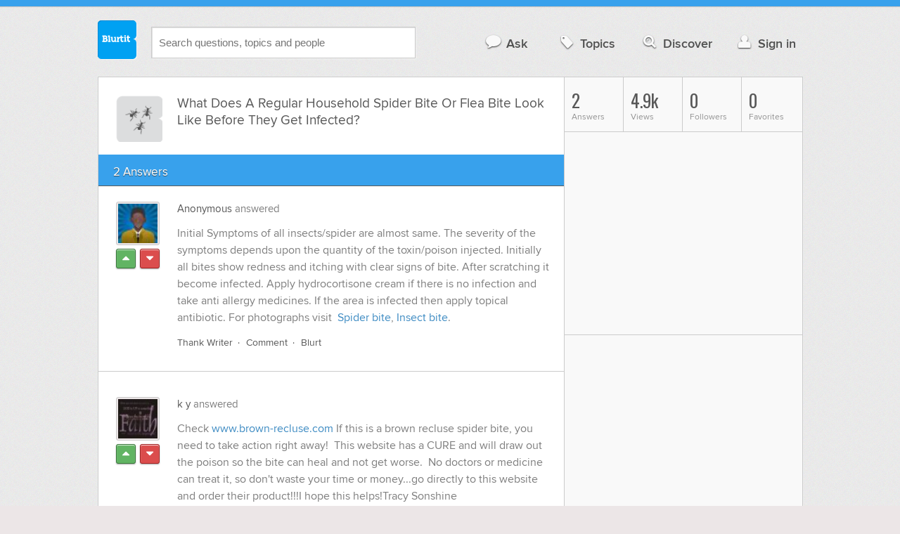

--- FILE ---
content_type: text/html; charset=UTF-8
request_url: https://pets-animals.blurtit.com/250342/what-does-a-regular-household-spider-bite-or-flea-bite-look-like-before-they-get-infected
body_size: 10411
content:
<!DOCTYPE html>
<!--[if lt IE 7]>      <html class="logged-out question-page   lt-ie9 lt-ie8 lt-ie7" xmlns="//www.w3.org/1999/xhtml" xmlns:og="//ogp.me/ns#" xmlns:fb="//www.facebook.com/2008/fbml"> <![endif]-->
<!--[if IE 7]>         <html class="logged-out question-page   lt-ie9 lt-ie8" xmlns="//www.w3.org/1999/xhtml" xmlns:og="//ogp.me/ns#" xmlns:fb="//www.facebook.com/2008/fbml"> <![endif]-->
<!--[if IE 8]>         <html class="logged-out question-page   lt-ie9" xmlns="//www.w3.org/1999/xhtml" xmlns:og="//ogp.me/ns#" xmlns:fb="//www.facebook.com/2008/fbml"> <![endif]-->
<!--[if gt IE 8]><!--> <html class="logged-out question-page  " xmlns="//www.w3.org/1999/xhtml" xmlns:og="//ogp.me/ns#" xmlns:fb="//www.facebook.com/2008/fbml"> <!--<![endif]-->
	<head>
		<meta charset="UTF-8">
		<title>What Does A Regular Household Spider Bite Or Flea Bite Look Like Before They Get Infected? - Blurtit</title>
		<meta name="google-site-verification" content="XJi_ihJwPvmAnMmTbEIGqxw-Udj4zwOlB1aN3URwE_I" />
		<meta http-equiv="Content-Type" content="text/html; charset=utf-8" />
							<meta name="description" content="Answer (1 of 2): Initial Symptoms of all insects/spider are almost same. The severity of the symptoms depends upon the quantity of the toxin/poison injected. Initially all bites show redness and itching with clear signs of bite. After scratching it become infected. Apply hydrocortisone cream if there is no infection and take anti allergy medicines. If the area is infected then apply topical antibiotic. For photographs visit&amp;nbsp; Spider bite, Insect bite." />
					<meta name="fb:app_id" content="110555434708" />
					<meta name="og:title" content="What Does A Regular Household Spider Bite Or Flea Bite Look Like Before They Get Infected?" />
					<meta name="og:type" content="article" />
					<meta name="og:url" content="//pets-animals.blurtit.com/250342/what-does-a-regular-household-spider-bite-or-flea-bite-look-like-before-they-get-infected" />
					<meta name="og:image" content="//www.blurtit.com/favicon.ico" />
					<meta name="og:site_name" content="Blurtit" />
							
		<meta name="viewport" content="width=device-width, initial-scale=1.0, maximum-scale=1.0" />
		<meta content="yes" name="apple-mobile-web-app-capable" />

		<script>if (window.top !== window.self) window.top.location.replace(window.self.location.href);</script>

				<link rel="canonical" href="https://pets-animals.blurtit.com/250342/what-does-a-regular-household-spider-bite-or-flea-bite-look-like-before-they-get-infected" />
		
		<link rel="shortcut icon" href="/favicon.ico" />

		<!--[if lt IE 9]>
		<script src="//html5shiv.googlecode.com/svn/trunk/html5.js"></script>
		<![endif]-->

		<link rel="stylesheet" href="//cf.blurtitcdn.com/css/blurtit-v1.82.css" media="screen" />
		<link rel="stylesheet" href="//cf.blurtitcdn.com/css/responsive-v1.82.css" media="screen and (max-width: 480px)" />

		<!--[if lte IE 8]>
		<link rel="stylesheet" href="//cf.blurtitcdn.com/css/ie/lte8.css" />
		<![endif]-->

		<!--[if lt IE 8]>
		<link rel="stylesheet" href="//cf.blurtitcdn.com/css/ie/lt8.css" />
		<![endif]-->

		<!--[if IE 6]>
		<link rel="stylesheet" href="//cf.blurtitcdn.com/css/ie/ie6.css" />
		<![endif]-->

		<!--[if IE 7]>
		<link rel="stylesheet" href="//cf.blurtitcdn.com/css/ie/font-awesome-ie7.min.css">
		<![endif]-->

		<link href='//fonts.googleapis.com/css?family=Oswald' rel='stylesheet' type='text/css'>

		<script type='text/javascript'>
	var googletag = googletag || {};
	googletag.cmd = googletag.cmd || [];
	(function() {
		var gads = document.createElement('script');
		gads.async = true;
		gads.type = 'text/javascript';
		var useSSL = 'https:' == document.location.protocol;
		gads.src = (useSSL ? 'https:' : 'http:') +
			'//www.googletagservices.com/tag/js/gpt.js';
		var node = document.getElementsByTagName('script')[0];
		node.parentNode.insertBefore(gads, node);
	})();
	googletag.cmd.push(function() {
			googletag.defineSlot('/1016611/blurtit_top_mpu', [300, 250], 'div-gpt-ad-1368461579297-4').addService(googletag.pubads());
		googletag.defineSlot('/1016611/blurtit_after_question', [468, 60], 'div-gpt-ad-1368461579297-0').addService(googletag.pubads());
		googletag.defineSlot('/1016611/blurtit_bottom_mpu', [300, 250], 'div-gpt-ad-1368461579297-1').addService(googletag.pubads());
	if( window.innerWidth<=480 ) {
		googletag.defineSlot('/1016611/blurtit_mobile_footer', [320, 50], 'div-gpt-ad-1368461579297-3').addService(googletag.pubads());
		googletag.defineSlot('/1016611/blurtit_mobile_after_question', [320, 50], 'div-gpt-ad-1368461579297-2').addService(googletag.pubads());
	}
		googletag.pubads().enableSingleRequest();
		googletag.pubads().collapseEmptyDivs();
		googletag.enableServices();
	});
</script>
	<script type="text/javascript">
  window._taboola = window._taboola || [];
  _taboola.push({article:'auto'});
  !function (e, f, u, i) {
    if (!document.getElementById(i)){
      e.async = 1;
      e.src = u;
      e.id = i;
      f.parentNode.insertBefore(e, f);
    }
  }(document.createElement('script'),
  document.getElementsByTagName('script')[0],
  '//cdn.taboola.com/libtrc/blurtlt/loader.js',
  'tb_loader_script');
  if(window.performance && typeof window.performance.mark == 'function')
    {window.performance.mark('tbl_ic');}
</script>

	<script src='//www.google.com/recaptcha/api.js'></script>

<!-- GPT (New Tims experiments)
<script type='text/javascript'>
  googletag.cmd.push(function() {
    googletag.defineSlot('/1016611/T_Blurtit_Top_Right_300_250', [300, 250], 'div-gpt-ad-1450682766942-0').addService(googletag.pubads());
    googletag.pubads().enableSingleRequest();
    googletag.enableServices();
  });
</script>

<script type='text/javascript'>
  googletag.cmd.push(function() {
    googletag.defineSlot('/1016611/T_Blurtit_Second_Top_Right_300_250', [300, 250], 'div-gpt-ad-1450706941357-0').addService(googletag.pubads());
    googletag.pubads().enableSingleRequest();
    googletag.enableServices();
  });
</script>
-->
        <script async src="https://securepubads.g.doubleclick.net/tag/js/gpt.js"></script>
    <script>
        window.googletag = window.googletag || {cmd: []};
        googletag.cmd.push(function() {
            googletag.defineSlot('/1016611/blurtit_after_question', [[468, 60], 'fluid'], 'div-gpt-ad-1615810412169-0').addService(googletag.pubads());
            googletag.pubads().enableSingleRequest();
            googletag.enableServices();
        });
        googletag.cmd.push(function() {
            googletag.defineSlot('/1016611/Blurtit_after_first_answer', ['fluid', [468, 60]], 'div-gpt-ad-1615811422184-0').addService(googletag.pubads());
            googletag.pubads().enableSingleRequest();
            googletag.enableServices();
        });
    </script>
    
	</head>
	<body>
	<script>
	google_analytics_uacct = "UA-5849863-1";
	</script>	
				<div class="stripe"></div>
		<div class="container">
			<header role="banner" class="clearfix">

				<!-- Begin with the logo -->

				<div class="logo pull-left">
					<a href="//www.blurtit.com" accesskey="1" title="Home">Blurtit<span>.</span></a>
				</div>

				<form action="//www.blurtit.com/search/" method="get" role="search" class="top-search pull-left">
					<input type="text" name="search-query" placeholder="Search questions, topics and people" class="search-input search-typeahead" value="" autocomplete="off" />
					<input type="hidden" name="filter" value="" />
				</form>

				<div role="navigation" class="pull-right">
					<nav class="clearfix">
						<ul>
							<li class="hlink-ask"><a href="//www.blurtit.com/#ask_question" data-toggle="collapse" data-target="#ask_question" id="ask_button"><i class="icon-comment"></i>Ask</a></li>
							<li class="hlink-topics"><a href="//www.blurtit.com/topics" class=""><i class="icon-tag"></i>Topics</a></li>
							<li class="hlink-discover"><a href="//www.blurtit.com/discover" class=""><i class="icon-search"></i>Discover</a></li>
							<li class="hlink-login"><a href="//www.blurtit.com/signin"><i class="icon-user"></i>Sign in</a></li>
						</ul>
					</nav>
				</div>
			</header>
			<div class="collapse collapse-ask" id="ask_question"><div class="clearfix relative popdown" id="ask_popdown"></div></div>
	
		</div>
		<div class="container wrapper clearfix" itemprop="QAPage" itemscope itemtype="http://schema.org/QAPage">
			<div class="main pull-left" role="main" itemprop="mainEntity" itemscope itemtype="http://schema.org/Question">

				<div class="clearfix question main-sides">

					<div class="article-complimentary">
						<a href="//www.blurtit.com/Insects/" class="topic-thumb"><img src="//cf.blurtitcdn.com/var/topics/pets_animals/thumb_insects.svg" alt="" /></a>
					</div>

					<div class="article-main">

						<h1 class="page-title editable-non-textarea" id="question250342" itemprop="name">What Does A Regular Household Spider Bite Or Flea Bite Look Like Before They Get Infected?</h1>
                        <span style="display:none;" itemprop="answerCount">2</span>


												<!-- /1016611/blurtit_after_question -->
<div class="adblock-first-question" id='div-gpt-ad-1615810412169-0'>
    <script>
        googletag.cmd.push(function() { googletag.display('div-gpt-ad-1615810412169-0'); });
    </script>
</div>
						
					</div>

					
				</div>
				<div id="answers" class="">
					
										<div class="clearfix heading-bar">
						<h2 class="pull-left">2 Answers</h2>

											</div>
					    <article class="answer clearfix main-sides " id="answerArticle325551" itemprop="suggestedAnswer" itemscope itemtype="http://schema.org/Answer">

                <div class="article-complimentary">
            <div>
                <a href="//www.blurtit.com/u/192307/" class="media-thumb"><img src="//cf.blurtitcdn.com/var/avatar/avatar5.jpg" alt="Anonymous Profile" width="56" height="56" /></a>
            </div>
            <div class="rating  clearfix">

                                <a href='//www.blurtit.com/signin?vote="325551,q145862.html,192307,1"&page=//pets-animals.blurtit.com/250342/what-does-a-regular-household-spider-bite-or-flea-bite-look-like-before-they-get-infected' class="modal-login-prompt-show rating-button positive " title="Upvote"><i class="icon-caret-up" itemprop="upvoteCount" data-value="0"></i></a>
                <a href='//www.blurtit.com/signin?vote="325551,q145862.html,192307,-1"&page=//pets-animals.blurtit.com/250342/what-does-a-regular-household-spider-bite-or-flea-bite-look-like-before-they-get-infected' class="modal-login-prompt-show rating-button negative " title="Downvote"><i class="icon-caret-down"></i></a>
                            </div>
        </div>
        
                 <div class="article-main">
        
        <div class="meta "><strong><a href="/u/192307/">Anonymous</a></strong>  answered </div>

        <div class="user-content clearfix " id="answer325551" itemprop="text">Initial Symptoms of all insects/spider are almost same. The severity of the symptoms depends upon the quantity of the toxin/poison injected. Initially all bites show redness and itching with clear signs of bite. After scratching it become infected. Apply hydrocortisone cream if there is no infection and take anti allergy medicines. If the area is infected then apply topical antibiotic. For photographs visit&nbsp; <a href="http://www.badspiderbites.com/"  target="_blank" rel='nofollow external'>Spider bite</a>, <a href="https://images.google.com.pk/images?hl=en&client=firefox-a&channel=s&rls=org.mozilla:en-US:official&q=photos+of+insect+bite&um=1&ie=UTF-8&sa=X&oi=image_result_group&resnum=1&ct=title" target="_blank" rel='nofollow external'>Insect bite</a>.<br>
                    <div id='div-gpt-ad-1615811422184-0'>
                <script>
                    googletag.cmd.push(function() { googletag.display('div-gpt-ad-1615811422184-0'); });
                </script>
            </div>
                    </div>

        <footer>
	<div class="actions clearfix">
		<ul class="pull-right">
		</ul>

		<ul class="pull-left action-links">
	
			<li class="separate"><a href='//www.blurtit.com/signin?thank="325551,192307"&page=//pets-animals.blurtit.com/250342/what-does-a-regular-household-spider-bite-or-flea-bite-look-like-before-they-get-infected' class="modal-login-prompt-show thank-link thank325551">Thank Writer</a></li>
			<li class="separate"><a href="//www.blurtit.com/signin?page=//pets-animals.blurtit.com/250342/what-does-a-regular-household-spider-bite-or-flea-bite-look-like-before-they-get-infected" class="modal-login-prompt-show comment-add-link">Comment</a></li>
			<li class="">
				<a href='/signin?blurt="answer,325551,192307"&page=//pets-animals.blurtit.com/250342/what-does-a-regular-household-spider-bite-or-flea-bite-look-like-before-they-get-infected' class="modal-login-prompt-show share-link shareA325551">Blurt</a></li>
		</ul>
		
	</div>


	<section class="additional-content up-arrow hide">
		<div class="additional-summary thank-summary hide">
			<i class="icon-thumbs-up"></i> thanked the writer.
		</div>
		<div class="additional-summary share-summary hide">
			<i class="icon-retweet"></i> blurted this.
		</div>
	</section>
</footer>
                  </div>
        
    </article>
    <article class="answer clearfix main-sides last" id="answerArticle327583" itemprop="suggestedAnswer" itemscope itemtype="http://schema.org/Answer">

                <div class="article-complimentary">
            <div>
                <a href="//www.blurtit.com/u/199478/" class="media-thumb"><img src="//cf.blurtitcdn.com/var/avatar/S/Sonnygirl/faithreceive.jpg" alt="k y Profile" width="56" height="56" /></a>
            </div>
            <div class="rating  clearfix">

                                <a href='//www.blurtit.com/signin?vote="327583,q145862.html,199478,1"&page=//pets-animals.blurtit.com/250342/what-does-a-regular-household-spider-bite-or-flea-bite-look-like-before-they-get-infected' class="modal-login-prompt-show rating-button positive " title="Upvote"><i class="icon-caret-up" itemprop="upvoteCount" data-value="0"></i></a>
                <a href='//www.blurtit.com/signin?vote="327583,q145862.html,199478,-1"&page=//pets-animals.blurtit.com/250342/what-does-a-regular-household-spider-bite-or-flea-bite-look-like-before-they-get-infected' class="modal-login-prompt-show rating-button negative " title="Downvote"><i class="icon-caret-down"></i></a>
                            </div>
        </div>
        
                 <div class="article-main">
        
        <div class="meta "><strong><a href="/u/199478/">k y</a></strong>  answered </div>

        <div class="user-content clearfix " id="answer327583" itemprop="text">Check <a href="http://www.brown-recluse.com" target="_blank" class="qa"  rel='nofollow external'>www.brown-recluse.com</a> If this is a brown recluse spider bite, you need to take action right away!&nbsp; This website has a CURE and will draw out the poison so the bite can heal and not get worse.&nbsp; No doctors or medicine can treat it, so don't waste your time or money...go directly to this website and order their product!!!I hope this helps!Tracy Sonshine
                </div>

        <footer>
	<div class="actions clearfix">
		<ul class="pull-right">
		</ul>

		<ul class="pull-left action-links">
	
			<li class="separate"><a href='//www.blurtit.com/signin?thank="327583,199478"&page=//pets-animals.blurtit.com/250342/what-does-a-regular-household-spider-bite-or-flea-bite-look-like-before-they-get-infected' class="modal-login-prompt-show thank-link thank327583">Thank Writer</a></li>
			<li class="separate"><a href="//www.blurtit.com/signin?page=//pets-animals.blurtit.com/250342/what-does-a-regular-household-spider-bite-or-flea-bite-look-like-before-they-get-infected" class="modal-login-prompt-show comment-add-link">Comment</a></li>
			<li class="separate">
				<a href='/signin?blurt="answer,327583,199478"&page=//pets-animals.blurtit.com/250342/what-does-a-regular-household-spider-bite-or-flea-bite-look-like-before-they-get-infected' class="modal-login-prompt-show share-link shareA327583">Blurt</a></li>
		</ul>
		
	</div>


	<section class="additional-content up-arrow ">
		<div class="additional-summary thank-summary hide">
			<i class="icon-thumbs-up"></i> thanked the writer.
		</div>
		<div class="additional-summary share-summary hide">
			<i class="icon-retweet"></i> blurted this.
		</div>
									<div class="clearfix comment" id="commentsForAnswer327583">
										<div class="article-complimentary">
											<div>
												<a href="//www.blurtit.com/u/199478" class="media-thumb"><img src="//cf.blurtitcdn.com/var/avatar/S/Sonnygirl/faithreceive.jpg" alt="k y" /></a>
											</div>
										</div>

						 				<div class="article-main">
											<div class="meta "><strong><a href="//www.blurtit.com/u/199478">k y</a></strong> commented </div>

											<div class="user-content clearfix " id="comment61072">I also wrote a comment to another brown recluse spider bite blog here, check it out!  I to help people so they don't have to suffer from this horrible bite!!!</div>

                                            
                                            
						 				</div>
									</div>
	</section>
</footer>
                  </div>
        
    </article>
    <div id="taboola-below-article-thumbnails"></div>
    <script type="text/javascript">
        window._taboola = window._taboola || [];
        _taboola.push({
            mode: 'alternating-thumbnails-a',
            container: 'taboola-below-article-thumbnails',
            placement: 'Below Article Thumbnails',
            target_type: 'mix'
        });
    </script>
				<aside class="relative main-sides">
					<h3>You might also like...</h3>
					<ul class="list list-bullet" id="live-related">

												<li style="margin-bottom:3px;">
							<script type="text/javascript"><!--
							google_ad_client = "ca-pub-1549962111268759";
						    /* Also Asked As */
							google_ad_slot = "4488337108";
							google_ad_width = 468;
							google_ad_height = 60;
							google_ad_channel = "Additional00040,Additional00038";
							google_override_format = true;
							google_ad_type = "text";
							google_color_link =  "#38A1EC";
							google_color_text =  "#7F7F7F";
							google_color_bg =  "#FFFFFF";
							google_color_url =  "#38A1EC";
							google_font_face =  "arial";
							google_adtest = "off";
							//-->
							</script>
							<script type="text/javascript"
							src="//pagead2.googlesyndication.com/pagead/show_ads.js">
							</script>
						</li>
												<li class="clearfix live-related-li">
							<p class="live-related-title"><a href="//health.blurtit.com/67318/what-does-a-brown-recluses-spider-bite-look-like" class="also-asked-title">What Does A Brown Recluse's Spider Bite Look Like?</a></p>
							<p class="also-asked-cat"><img src="//cf.blurtitcdn.com/var/topics/health/thumb_injuries.svg" height="11" width="11" alt="Injuries">Injuries</p>
							<p class="also-asked-summary" style="color:#7f7f7f;">The brown recluse spider is also nicknamed as the "fiddle back" spider. It is conspicuous by the dark-violin...</p>
						</li>
						<li class="clearfix live-related-li">
							<p class="live-related-title"><a href="//health.blurtit.com/68457/what-does-a-spider-bite-look-like-" class="also-asked-title">What Does A Spider Bite Look Like?  </a></p>
							<p class="also-asked-cat"><img src="//cf.blurtitcdn.com/var/topics/health/thumb_first_aid.svg" height="11" width="11" alt="First Aid">First Aid</p>
							<p class="also-asked-summary" style="color:#7f7f7f;">Spiders are commonly identified, and feared by quiet a few people, for their ability of biting human...</p>
						</li>
						<li class="clearfix live-related-li">
							<p class="live-related-title"><a href="//diseases-conditions.blurtit.com/150903/what-does-a-spider-bite-look-like-when-it-first-happens" class="also-asked-title">What Does A Spider Bite Look Like When It First happens?</a></p>
							<p class="also-asked-cat"><img src="//cf.blurtitcdn.com/var/topics/health/thumb_diseases_conditions.svg" height="11" width="11" alt="Diseases & Conditions">Diseases & Conditions</p>
							<p class="also-asked-summary" style="color:#7f7f7f;">The Spider Bite after being immediately bitten Looks some what Like the one in the following picture...</p>
						</li>
						<li class="clearfix live-related-li">
							<p class="live-related-title"><a href="//pets-animals.blurtit.com/659840/what-does-a-black-widow-spider-bite-look-like" class="also-asked-title">What Does A Black Widow Spider Bite Look Like?</a></p>
							<p class="also-asked-cat"><img src="//cf.blurtitcdn.com/var/topics/pets_animals/thumb_insects.svg" height="11" width="11" alt="Insects">Insects</p>
							<p class="also-asked-summary" style="color:#7f7f7f;">It's extremely difficult to identify a species of spider by the appearance of its bite.&nbsp;&nbsp;However,...</p>
						</li>
						<li class="clearfix live-related-li">
							<p class="live-related-title"><a href="//pets-animals.blurtit.com/749174/what-does-a-spider-bite-look-like-on-a-dog" class="also-asked-title">What Does A Spider Bite Look Like On A Dog?</a></p>
							<p class="also-asked-cat"><img src="//cf.blurtitcdn.com/var/topics/pets_animals/thumb_dog_health.svg" height="11" width="11" alt="Dog Health">Dog Health</p>
							<p class="also-asked-summary" style="color:#7f7f7f;">If you are thinking that your dog has got a spider bite and it is causing it some noticeable discomfort,...</p>
						</li>
						<li class="clearfix live-related-li">
							<p class="live-related-title"><a href="//pets-animals.blurtit.com/766570/what-does-a-spider-bite-look-like-are-they-itchy" class="also-asked-title">What Does A Spider Bite Look Like Are They Itchy?</a></p>
							<p class="also-asked-cat"><img src="//cf.blurtitcdn.com/var/topics/pets_animals/thumb_insects.svg" height="11" width="11" alt="Insects">Insects</p>
							<p class="also-asked-summary" style="color:#7f7f7f;">Spider bites can be from a range of appearances. Some can be VERY large or almost miniscule. Spider bites...</p>
						</li>
						<li class="clearfix live-related-li">
							<p class="live-related-title"><a href="//pets-animals.blurtit.com/773791/what-does-an-infected-mosquito-bite-look-like" class="also-asked-title">What Does An Infected Mosquito Bite Look Like?</a></p>
							<p class="also-asked-cat"><img src="//cf.blurtitcdn.com/var/topics/pets_animals/thumb_insects.svg" height="11" width="11" alt="Insects">Insects</p>
							<p class="also-asked-summary" style="color:#7f7f7f;">My two year old got bit by something but I don't know what and her arm has a big bump and little red...</p>
						</li>
						<li class="clearfix live-related-li">
							<p class="live-related-title"><a href="//pets-animals.blurtit.com/1352497/what-does-a-cockroach-bite-look-like" class="also-asked-title">What Does A Cockroach Bite Look Like?</a></p>
							<p class="also-asked-cat"><img src="//cf.blurtitcdn.com/var/topics/pets_animals/thumb_insects.svg" height="11" width="11" alt="Insects">Insects</p>
							<p class="also-asked-summary" style="color:#7f7f7f;">Cockroaches don't go out looking for humans to bite. They go after food and will get attracted to the...</p>
						</li>
						<li class="clearfix live-related-li">
							<p class="live-related-title"><a href="//pets-animals.blurtit.com/1437040/im-getting-these-weird-insect-bites-on-my-limbs-they-are-small-and-red-with-a-small-hole" class="also-asked-title">I'm Getting These Weird Insect Bites On My Limbs, They Are Small And Red With A Small Hole In The Center And Itch Like Crazy. I Think They Might Be Non Poisonous Spider Bites Because I Saw Tiny Spiders In My Bathroom, What Do Spider Bites Look Like?</a></p>
							<p class="also-asked-cat"><img src="//cf.blurtitcdn.com/var/topics/pets_animals/thumb_insects.svg" height="11" width="11" alt="Insects">Insects</p>
							<p class="also-asked-summary" style="color:#7f7f7f;">I think you should take it to a doctor. It could be half a dozen things. Rashes can take on many forms...</p>
						</li>
						<li class="clearfix live-related-li">
							<p class="live-related-title"><a href="//pets-animals.blurtit.com/3061963/what-does-a-bat-bite-look-like" class="also-asked-title">What Does A Bat Bite Look Like?</a></p>
							<p class="also-asked-cat"><img src="//cf.blurtitcdn.com/var/topics/pets_animals/thumb_mammals.svg" height="11" width="11" alt="Mammals">Mammals</p>
							<p class="also-asked-summary" style="color:#7f7f7f;">Go to this website:

icwdm.org...</p>
						</li>
												<li style="margin-bottom:3px;">
							<script type="text/javascript"><!--
							google_ad_client = "ca-pub-1549962111268759";
						    /* Also Asked As */
							google_ad_slot = "8253251906";
							google_ad_width = 468;
							google_ad_height = 60;
							google_ad_channel = "Additional00041,Additional00038";
							google_override_format = true;
							google_ad_type = "text";
							google_color_link =  "#38A1EC";
							google_color_text =  "#7F7F7F";
							google_color_bg =  "#FFFFFF";
							google_color_url =  "#38A1EC";
							google_font_face =  "arial";
							google_adtest = "off";
							//-->
							</script>
							<script type="text/javascript"
							src="//pagead2.googlesyndication.com/pagead/show_ads.js">
							</script>
						</li>
											</ul>

				</aside>
    <aside class="relative main-sides"><div id="taboola-feed-split-container"></div></aside>
     						</div>
			<div id="answerForm">
				<div class="clearfix heading-bar main-sides answer-form-heading">
					<h2>Answer Question</h2>
				</div>

				<form action="/answer" method="POST" class="clearfix main-sides standard-form answer-form">

					<input type="hidden" name="answer_page" value="q145862.html" />
					<input type="hidden" name="answer_question_id" value="250342" />

					<div class="article-complimentary">
						<div>
							<span class="media-thumb"><img src="//cf.blurtitcdn.com/var/avatar/thumb_default_avatar.jpg" alt="Anonymous" width="56" height="56" /></span>
						</div>
					</div>

					 <div class="article-main">

					 	<div class="clearfix">
					 		<textarea name="answer_text" id="answer_text" cols="30" rows="10" class="wysiwyg" placeholder="Leave your answer"></textarea>
					 	</div>

						<div class="actions pull-right">
							<button type="submit" name="answer_submit" value="1" class="button primary">Answer</button>
						</div>

					</div>

				</form>
			</div>			</div>

			<div class="complimentary pull-right" role="complimentary">
				<nav class="stats">
					<ul class="clearfix">
												<li><span class="nolink"><span class="number">2</span> Answers</span></li>
												<li><span class="nolink"><span class="number" id="pageviews">4.9k</span> Views</span></li>
												<li><span class="nolink"><span class="number">0</span> Followers</span></li>
						<li><span class="nolink"><span class="number">0</span> Favorites</span></li>
											</ul>
				</nav><div class="adblock-top-left"><!-- blurtit_top_mpu --><div id="div-gpt-ad-1368461579297-4" style="width:300px; height:250px;"><script type="text/javascript">googletag.cmd.push(function() { googletag.display("div-gpt-ad-1368461579297-4"); });</script></div></div>
<div class="adblock-top-left"><!-- blurtit_bottom_mpu --><div id="div-gpt-ad-1368461579297-1" style="width:300px; height:250px;"><script type="text/javascript">googletag.cmd.push(function() { googletag.display("div-gpt-ad-1368461579297-1"); });</script></div></div>				<aside class="relative">
					<h3>Related Reading</h3>

					<ul class="list list-bullet">

						<li class="clearfix">
							<p class="title"><a href="//pets-animals.blurtit.com/1352497/what-does-a-cockroach-bite-look-like">What Does A Cockroach Bite Look Like?</a></p>
						</li>
						<li class="clearfix">
							<p class="title"><a href="//home-garden.blurtit.com/1472778/can-fleas-bite-through-clothes">Can Fleas Bite Through Clothes?</a></p>
						</li>
						<li class="clearfix">
							<p class="title"><a href="//pets-animals.blurtit.com/773791/what-does-an-infected-mosquito-bite-look-like">What Does An Infected Mosquito Bite Look Like?</a></p>
						</li>
						<li class="clearfix">
							<p class="title"><a href="//pets-animals.blurtit.com/246195/i-believe-a-spider-bit-me-8-red-line-from-bite-is-it-infected-or-could-it-be-poisonous">I Believe A Spider Bit Me-8" Red Line From Bite.  Is It Infected Or Could It Be Poisonous?</a></p>
						</li>
						<li class="clearfix">
							<p class="title"><a href="//pets-animals.blurtit.com/659840/what-does-a-black-widow-spider-bite-look-like">What Does A Black Widow Spider Bite Look Like?</a></p>
						</li>
						<li class="clearfix">
							<p class="title"><a href="//pets-animals.blurtit.com/823872/show-me-a-bed-bug-bite-photo-and-a-flea-bite-photo-they-are-similar">Show Me A Bed Bug Bite Photo And A Flea Bite Photo They Are Similar?</a></p>
						</li>
						<li class="clearfix">
							<p class="title"><a href="//pets-animals.blurtit.com/101838/what-happens-in-case-of-adder-snake-bite-can-you-give-a-few-symptoms">What Happens In Case Of Adder (snake) Bite? Can You Give A Few Symptoms?</a></p>
						</li>
						<li class="clearfix">
							<p class="title"><a href="//pets-animals.blurtit.com/102196/i-have-a-female-hamster-that-likes-to-bite-and-fight-with-the-male-what-does-that-mean">I Have A Female Hamster That Likes To Bite And Fight With The Male. What Does That Mean?</a></p>
						</li>
						<li class="clearfix">
							<p class="title"><a href="//health.blurtit.com/143069/what-can-you-put-on-a-spider-bite-to-help-it-heal">What Can You Put On A Spider Bite To Help It Heal?</a></p>
						</li>
						<li class="clearfix">
							<p class="title"><a href="//pets-animals.blurtit.com/143133/will-a-brown-spider-bite-kill-a-44-pound-dog">Will A Brown Spider Bite Kill A 44 Pound Dog?</a></p>
						</li>
					</ul>

					<div class="clearfix">
						<a href="#help" class="help-link" title="Help">?</a>
						<div class="help-hint fade hide">
							<p>Here are some related questions which you might be interested in reading.</p>
						</div>
					</div>
				</aside>
				<aside class="relative main-sides">
					<h3>Popular</h3>
					<ul class="list list-bullet">
						<li class="clearfix">
							<p class="title"><a href="//relationships.blurtit.com/3870565/while-sitting-with-other-parents-at-an-elementary-school-i-noticed-how-young-most-of-them">While sitting with other parents at an elementary school I noticed how young most of them were. Do you think it's better to wait until your late 20's or 30's to have children, or would it be easier when you were younger?</a></p>
						</li>
						<li class="clearfix">
							<p class="title"><a href="//technology.blurtit.com/3871167/where-is-my-usb-connection-on-my-laptop">Where is my USB Connection on my laptop?</a></p>
						</li>
						<li class="clearfix">
							<p class="title"><a href="//health.blurtit.com/3870025/i-feel-sick-every-morning-could-i-be-pregnant">I feel sick every morning, could I be pregnant?</a></p>
						</li>
						<li class="clearfix">
							<p class="title"><a href="//technology.blurtit.com/3841099/is-it-safe-at-all-for-a-14-year-old-girl-to-meet-a-1718-year-old-boy-that-she-has-met">Is It Safe At All For A 14 Year Old Girl To Meet A 17/18 Year Old Boy That She Has Met Over The Internet?</a></p>
						</li>
						<li class="clearfix">
							<p class="title"><a href="//relationships.blurtit.com/3871386/i-am-a-16-year-old-girl-and-about-180cm-i-am-taller-than-everybody-and-just-want-to-fit">I am a 16 year old girl and about 180cm. I am taller than everybody and just want to fit in - is there anyone who can help me lose just a few centimeters? I really want to be shorter. PLEASE help!</a></p>
						</li>
						<li class="clearfix">
							<p class="title"><a href="//philosophy-religion.blurtit.com/3836441/have-you-had-an-out-of-body-experience-that-you-remember-and-can-account-for">Have You Had An Out Of Body Experience That You Remember And Can Account For?</a></p>
						</li>
						<li class="clearfix">
							<p class="title"><a href="//sport-leisure.blurtit.com/3843831/if-we-were-to-go-to-a-casino-what-would-you-do">If We Were To Go To A Casino, What Would You Do?</a></p>
						</li>
						<li class="clearfix">
							<p class="title"><a href="//technology.blurtit.com/3818447/i-got-into-my-boyfriends-facebook-by-changing-his-password-and-the-reason-why-is-that">I got into my boyfriends facebook by changing his password and the reason why is that there's something he's not telling me, on his messages there is one from a girl and they're saying bad things bout me but that was ages ago but was it bad what Idid?</a></p>
						</li>
					</ul>

				</aside>
			</div>
		</div>
<!-- Modal -->
<div id="genericModal" class="clearfix modal hide fade in" tabindex="-1" role="dialog" aria-labelledby="genericModal" aria-hidden="true">
	<div class="main pull-left">
	</div>
	<div class="complimentary pull-right">
	</div>
	<a class="modal-close" aria-hidden="true"><i class="icon-remove"></i></a>
</div><div id="loginPromptModal" class="clearfix modal hide fade in" tabindex="-1" role="dialog" aria-labelledby="genericModal" aria-hidden="true">
	
	<div class="main-section">

		<p id="login_prompt_text"></p>

		<div class="social-sharing">

			<form action="/signin" class="standard-form no-top-margin" method="GET">
			<input type="hidden" name="actions" id="login_prompt_actions" value=''>
			<ul class="social-buttons clearfix">
				<li><button type="submit" class="button button-twitter" name="twitter_register" value="1"><i class="icon-twitter"></i>&nbsp;Connect</button></li>
				<li><button type="submit" class="button button-google-plus" name="google_register" value="1"><i class="icon-google-plus"></i>&nbsp;Connect</button></li>
				<li><button type="submit" class="button button-facebook" name="facebook_register" value="1"><i class="icon-facebook"></i>&nbsp;Connect</button></li>
			</ul>
			</form>
		</div>

	</div>

	<a class="modal-login-prompt-close" aria-hidden="true"><i class="icon-remove"></i></a>	

</div>		<div class="container">

						<div role="navigation" class="breadcrumb">
				<nav class="clearfix">
					<ul itemscope itemtype="//data-vocabulary.org/Breadcrumb">
						<li class="breadcrumb-item-first "><a href="//www.blurtit.com/topics" itemprop="url"><span itemprop="title">All Topics</span></a></li>
						<li class=""><a href="//www.blurtit.com/Pets-Animals/" itemprop="url"><span itemprop="title">Pets & Animals</span></a></li>
						<li class=""><a href="//www.blurtit.com/Wildlife/" itemprop="url"><span itemprop="title">Wildlife</span></a></li>
						<li class="breadcrumb-item-last"><a href="//www.blurtit.com/Insects/" itemprop="url"><span itemprop="title">Insects</span></a></li>
					</ul>
				</nav>
			</div>

			<footer class="page-footer clearfix">
				<section class="pull-left">
					<h2>Questions</h2>
					<ul>
						<li><a href="//www.blurtit.com/#ask">Ask</a></li>
						<li><a href="//www.blurtit.com/topics">Topics</a></li>
						<li><a href="//www.blurtit.com/discover">Discover</a></li>
                        					</ul>
				</section>

				<section class="pull-left">
					<h2>Company</h2>
					<ul>
						<li><a href="//www.blurtit.com/support/about">About</a></li>
						<!-- <li><a href="/badges">Badges</a></li> -->
						<!-- <li><a href="/blog">Blog</a></li> -->
						<li><a href="//www.blurtit.com/support/contact">Contact</a></li>
						<!-- <li><a href="/support/feedback">Feedback</a></li> -->
                        <li><a href="//www.blurtit.com/support/">Support</a></li>
					</ul>
				</section>

				<section class="pull-left">
					<h2>Everything Else</h2>
					<ul>
						<li><a href="//www.blurtit.com/terms_of_use">Terms Of Use</a></li>
						<li><a href="//www.blurtit.com/privacy_policy">Privacy Policy</a></li>
						<li><a href="//www.blurtit.com/cookie_policy">Cookie Policy</a></li>
					</ul>
				</section>

				<div class="pull-right" style="width:314px">
					<h2>Follow Us</h2>
					<div class="social">
						<h3>Social Networks</h3>
						<ul>
							<li><a href="https://www.facebook.com/blurtit" class="on-facebook"><i class="icon-facebook"></i><span>Blurtit on Facebook</span></a></li>
							<li><a href="https://twitter.com/blurtit" class="on-twitter"><i class="icon-twitter"></i><span>Blurtit on Twitter</span></a></li>
							<!-- <li><a href="https://linkedin.com"></a></li> -->
							<li><a href="https://plus.google.com/102183012434304818865" rel="publisher" class="on-google-plus"><i class="icon-google-plus"></i><span>Blurtit on Google+</span></a></li>
						</ul>
					</div>

					<div class="sign-off">
						<div class="logo pull-left">
							<a href="//www.blurtit.com">Blurtit<span>.</span></a>
						</div>
						<div>
							<p><small>&copy; Blurtit Ltd. All rights reserved.</small></p>
						</div>
					</div>
				</div>
			</footer>
		</div>
		<script>
			var blurtit                   = {};
			blurtit.user_id               = 0;
			blurtit.fullname              = '';
			blurtit.profile_pic           = '';
			blurtit.anonymous_name        = 'Anonymous';
			blurtit.anonymous_profile_pic = '/var/avatar/thumb_default_avatar.jpg';
			blurtit.loggedin              = false;
			blurtit.query                 = '';
			blurtit.local                 = false;
			blurtit.in_mixpanel           = '';
			blurtit.joined          	  = '';
			blurtit.base_url 			  = '//www.blurtit.com';
			blurtit.last_popular_item	  = '';
			blurtit.page_number			  = 0;
							blurtit.feed_page 		  = false;
										blurtit.question_id       = '250342';
								</script>
		<!-- scripts concatenated and minified via build script -->
		<script src="//ajax.googleapis.com/ajax/libs/jquery/1.9.1/jquery.min.js"></script>
		<script src="//cf.blurtitcdn.com/js/qa-loggedout-v1.62.min.js"></script>
		<!-- end scripts -->
		</script>

		<script>
<!--
if( window.innerWidth<=480 ) {
	var mobile_advert = '<!-- blurtit_mobile_footer --><div id="div-gpt-ad-1368461579297-3" class="adblock-mobile-fixed-bottom" style="width:320px; height:50px;"><' + 'script type="text/javascript">googletag.cmd.push(function() { googletag.display("div-gpt-ad-1368461579297-3"); });<' + '/script></div>';
	document.write(mobile_advert);
}
//-->
</script>				
<script>
$(document).ready(function(){

	$('#popin_ask').click(function(event){

		event.preventDefault();

		$("html, body").animate({
	 		scrollTop:0
	 	},"slow",function(){
	 		$( "#ask_button" ).trigger( "click" );
	 	});
	});
});
 </script>

<div id="plusOnePage" class="plus-one-page">

	<p>Didn't find the answer you were looking for?
	<button id="popin_ask" class="button primary" style="margin-top:10px;">Ask a Question</button>
	</p>
</div>		
		            <script type="text/javascript">
              window._taboola = window._taboola || [];
              _taboola.push({flush: true});
            </script>
		
	<!-- Google tag (gtag.js) -->
<script async src="https://www.googletagmanager.com/gtag/js?id=G-C32BNGL0RD"></script>
<script>
    window.dataLayer = window.dataLayer || [];
    function gtag(){dataLayer.push(arguments);}
    gtag('js', new Date());

    gtag('config', 'G-C32BNGL0RD');
</script>

	    <script type="text/javascript">//<![CDATA[
      cookieControl({
          t: {
              title: '<p>This site uses cookies to store information on your computer.</p>',
              intro: '<p>Some of these cookies are essential to make our site work and others help us to improve by giving us some insight into how the site is being used.</p>',
              full:'<p>These cookies are set when you submit a form, login or interact with the site by doing something that goes beyond clicking some simple links.</p><p>We also use some non-essential cookies to anonymously track visitors or enhance your experience of this site. If you\'re not happy with this, we won\'t set these cookies but some nice features on the site may be unavailable.</p><p>To control third party cookies, you can also <a class="ccc-settings" href="https://www.civicuk.com/cookie-control/browser-settings" target="_blank">adjust your browser settings.</a></p><p>By using our site you accept the terms of our <a href="/privacy_policy">Privacy Policy</a>.</p>'
          },
                    position:CookieControl.POS_BOTTOM,
                    style:CookieControl.STYLE_BAR,
          theme:CookieControl.THEME_LIGHT, // light or dark
          startOpen:false,
          autoHide:7000,
          subdomains:false,
          domain:'.blurtit.com',
          cookieDomain:'.blurtit.com',
          cookieName:'blurtit_cookie_control',
          protectedCookies: [], //list the cookies you do not want deleted, for example ['analytics', 'twitter']
          apiKey: '4ba22a150ebb15b8f875f424f2026c3a0eccd0a8',
          product: CookieControl.PROD_PAID,
          consentModel: CookieControl.MODEL_INFO,
          onAccept:function(){},
          onReady:function(){},
          onCookiesAllowed:function(){},
          onCookiesNotAllowed:function(){},
          countries:'AL,AD,AM,AT,CH,CY,CZ,DE,DK,EE,ES,FO,FR,GB,GE,GI,GR,HU,HR,IE,IS,IT,LT,LU,LV,MC,MK,MT,NO,NL,PO,PT,RO,RU,SI,SK,SM,TR,UA,VA' // Or supply a list, like ['United Kingdom', 'Greece']
          });
       //]]>
    </script>
    
	</body>
</html>


--- FILE ---
content_type: text/html; charset=utf-8
request_url: https://www.google.com/recaptcha/api2/aframe
body_size: -86
content:
<!DOCTYPE HTML><html><head><meta http-equiv="content-type" content="text/html; charset=UTF-8"></head><body><script nonce="RymaUGRJrz4G8wvhb_y5Nw">/** Anti-fraud and anti-abuse applications only. See google.com/recaptcha */ try{var clients={'sodar':'https://pagead2.googlesyndication.com/pagead/sodar?'};window.addEventListener("message",function(a){try{if(a.source===window.parent){var b=JSON.parse(a.data);var c=clients[b['id']];if(c){var d=document.createElement('img');d.src=c+b['params']+'&rc='+(localStorage.getItem("rc::a")?sessionStorage.getItem("rc::b"):"");window.document.body.appendChild(d);sessionStorage.setItem("rc::e",parseInt(sessionStorage.getItem("rc::e")||0)+1);localStorage.setItem("rc::h",'1769144328561');}}}catch(b){}});window.parent.postMessage("_grecaptcha_ready", "*");}catch(b){}</script></body></html>

--- FILE ---
content_type: image/svg+xml
request_url: https://cf.blurtitcdn.com/var/topics/health/thumb_injuries.svg
body_size: 632
content:
<?xml version="1.0" encoding="utf-8"?>
<!-- Generator: Adobe Illustrator 15.1.0, SVG Export Plug-In . SVG Version: 6.00 Build 0)  -->
<!DOCTYPE svg PUBLIC "-//W3C//DTD SVG 1.1//EN" "http://www.w3.org/Graphics/SVG/1.1/DTD/svg11.dtd">
<svg version="1.1" xmlns="http://www.w3.org/2000/svg" xmlns:xlink="http://www.w3.org/1999/xlink" x="0px" y="0px" width="60px"
	 height="62px" viewBox="-0.042 0 60 62" enable-background="new -0.042 0 60 62" xml:space="preserve">
<g id="Layer_2_1_">
	<g id="Grey_3_">
		<path fill="#DCDDDE" d="M52.449,29.764c4.068-0.005,7.401-3.295,7.509-7.352V7.55c0-4.153-3.391-7.55-7.531-7.55H7.488
			c-4.139,0-7.53,3.397-7.53,7.55v46.898C-0.042,58.6,3.349,62,7.488,62h44.938c4.14,0,7.531-3.399,7.531-7.551V37.118
			C59.85,33.06,56.516,29.773,52.449,29.764z"/>
	</g>
</g>
<g id="Layer_1">
	<g>
		<path fill="#505050" d="M15.993,14.224c1.237,0,2.49,0.324,3.629,1.004L47.01,31.585c3.36,2.006,4.46,6.359,2.452,9.72
			c-1.328,2.223-3.681,3.456-6.094,3.456c-1.237,0-2.489-0.323-3.628-1.003L12.352,27.4c-3.361-2.008-4.458-6.359-2.45-9.721
			C11.229,15.456,13.581,14.224,15.993,14.224 M15.993,12.224L15.993,12.224c-3.186,0-6.178,1.698-7.809,4.431
			c-2.57,4.302-1.161,9.893,3.142,12.462l27.388,16.357c1.41,0.842,3.019,1.287,4.654,1.287c3.187,0,6.18-1.697,7.812-4.43
			c1.245-2.083,1.603-4.528,1.009-6.883c-0.594-2.354-2.069-4.335-4.153-5.58L20.648,13.511
			C19.238,12.668,17.628,12.224,15.993,12.224L15.993,12.224z"/>
	</g>
	<circle fill-rule="evenodd" clip-rule="evenodd" fill="#505050" cx="17.16" cy="19.291" r="0.91"/>
	<circle fill-rule="evenodd" clip-rule="evenodd" fill="#505050" cx="20.772" cy="21.45" r="0.909"/>
	<circle fill-rule="evenodd" clip-rule="evenodd" fill="#505050" cx="14.81" cy="23.227" r="0.909"/>
	<circle fill-rule="evenodd" clip-rule="evenodd" fill="#505050" cx="18.422" cy="25.385" r="0.909"/>
	<circle fill-rule="evenodd" clip-rule="evenodd" fill="#505050" cx="40.899" cy="33.47" r="0.909"/>
	<circle fill-rule="evenodd" clip-rule="evenodd" fill="#505050" cx="44.512" cy="35.627" r="0.909"/>
	<circle fill-rule="evenodd" clip-rule="evenodd" fill="#505050" cx="38.549" cy="37.405" r="0.909"/>
	<circle fill-rule="evenodd" clip-rule="evenodd" fill="#505050" cx="42.163" cy="39.563" r="0.909"/>
	
		<rect x="20.838" y="24.333" transform="matrix(0.8585 0.5128 -0.5128 0.8585 19.2382 -11.0017)" fill-rule="evenodd" clip-rule="evenodd" fill="none" stroke="#505050" stroke-linecap="round" stroke-linejoin="round" stroke-miterlimit="10" width="17.438" height="10.062"/>
</g>
</svg>


--- FILE ---
content_type: image/svg+xml
request_url: https://cf.blurtitcdn.com/var/topics/health/thumb_first_aid.svg
body_size: 372
content:
<?xml version="1.0" encoding="utf-8"?>
<!-- Generator: Adobe Illustrator 15.1.0, SVG Export Plug-In . SVG Version: 6.00 Build 0)  -->
<!DOCTYPE svg PUBLIC "-//W3C//DTD SVG 1.1//EN" "http://www.w3.org/Graphics/SVG/1.1/DTD/svg11.dtd">
<svg version="1.1" xmlns="http://www.w3.org/2000/svg" xmlns:xlink="http://www.w3.org/1999/xlink" x="0px" y="0px" width="60px"
	 height="62px" viewBox="-0.042 0 60 62" enable-background="new -0.042 0 60 62" xml:space="preserve">
<g id="Layer_2_1_">
	<g id="Grey_3_">
		<path fill="#DCDDDE" d="M52.449,29.764c4.068-0.005,7.401-3.295,7.509-7.352V7.55c0-4.153-3.391-7.55-7.531-7.55H7.488
			c-4.139,0-7.53,3.397-7.53,7.55v46.898C-0.042,58.6,3.349,62,7.488,62h44.938c4.14,0,7.531-3.399,7.531-7.551V37.118
			C59.85,33.06,56.516,29.773,52.449,29.764z"/>
	</g>
</g>
<g id="Layer_1">
	
		<rect x="10.823" y="17.233" fill="#DCDDDE" stroke="#505050" stroke-width="1.6384" stroke-linecap="round" stroke-linejoin="round" stroke-miterlimit="10" width="36.043" height="25.531"/>
	
		<path fill="#505050" stroke="#505050" stroke-width="0.7964" stroke-linecap="round" stroke-linejoin="round" stroke-miterlimit="10" d="
		M36.541,23.523c-2.51-2.685-7.041-1.3-7.783,1.732c-0.94-3-5.223-4.442-7.758-1.732c-5.323,5.694,3.926,11.992,7.755,15.193
		c0,0,0,0.027,0.035,0.027v-0.027C32.599,35.532,42.041,29.406,36.541,23.523z"/>
	<rect x="27.968" y="26.545" fill="#DCDDDE" width="1.928" height="7.62"/>
	<rect x="25.122" y="29.392" fill="#DCDDDE" width="7.62" height="1.928"/>
</g>
</svg>


--- FILE ---
content_type: image/svg+xml
request_url: https://cf.blurtitcdn.com/var/topics/health/thumb_diseases_conditions.svg
body_size: 427
content:
<?xml version="1.0" encoding="utf-8"?>
<!-- Generator: Adobe Illustrator 15.1.0, SVG Export Plug-In . SVG Version: 6.00 Build 0)  -->
<!DOCTYPE svg PUBLIC "-//W3C//DTD SVG 1.1//EN" "http://www.w3.org/Graphics/SVG/1.1/DTD/svg11.dtd">
<svg version="1.1" xmlns="http://www.w3.org/2000/svg" xmlns:xlink="http://www.w3.org/1999/xlink" x="0px" y="0px" width="60px"
	 height="62px" viewBox="-0.042 0 60 62" enable-background="new -0.042 0 60 62" xml:space="preserve">
<g id="Layer_2_1_">
	<g id="Grey_3_">
		<path fill="#DCDDDE" d="M52.449,29.764c4.068-0.005,7.401-3.295,7.509-7.352V7.55c0-4.153-3.391-7.55-7.531-7.55H7.488
			c-4.139,0-7.53,3.397-7.53,7.55v46.898C-0.042,58.6,3.349,62,7.488,62h44.938c4.14,0,7.531-3.399,7.531-7.551V37.118
			C59.85,33.06,56.516,29.773,52.449,29.764z"/>
	</g>
</g>
<g id="Layer_1">
	
		<path fill-rule="evenodd" clip-rule="evenodd" fill="none" stroke="#505050" stroke-width="1.8473" stroke-linecap="round" stroke-linejoin="round" stroke-miterlimit="10" d="
		M37.191,26.555c2.576,2.657,4.16,6.28,4.16,10.273c0,8.153-6.609,14.763-14.762,14.763c-8.153,0-14.764-6.609-14.764-14.763
		s6.61-14.762,14.764-14.762"/>
	
		<rect x="28.158" y="18.347" fill-rule="evenodd" clip-rule="evenodd" fill="#505050" stroke="#505050" stroke-width="0.5942" stroke-linecap="round" stroke-linejoin="round" stroke-miterlimit="10" width="1.838" height="1.838"/>
	
		<rect x="37.941" y="21.87" fill-rule="evenodd" clip-rule="evenodd" fill="#505050" stroke="#505050" stroke-width="0.5942" stroke-linecap="round" stroke-linejoin="round" stroke-miterlimit="10" width="1.839" height="1.838"/>
	
		<rect x="33.996" y="17.076" fill-rule="evenodd" clip-rule="evenodd" fill="#505050" stroke="#505050" stroke-width="0.5942" stroke-linecap="round" stroke-linejoin="round" stroke-miterlimit="10" width="2.715" height="2.715"/>
	
		<rect x="40.666" y="11.199" fill-rule="evenodd" clip-rule="evenodd" fill="#505050" stroke="#505050" stroke-width="0.5942" stroke-linecap="round" stroke-linejoin="round" stroke-miterlimit="10" width="5.379" height="5.376"/>
	
		<rect x="29.574" y="9.514" fill-rule="evenodd" clip-rule="evenodd" fill="#505050" stroke="#505050" stroke-width="0.5942" stroke-linecap="round" stroke-linejoin="round" stroke-miterlimit="10" width="4.209" height="4.206"/>
	
		<rect x="30.082" y="24.558" fill-rule="evenodd" clip-rule="evenodd" fill="#505050" stroke="#505050" stroke-width="0.5942" stroke-linecap="round" stroke-linejoin="round" stroke-miterlimit="10" width="1.839" height="1.839"/>
</g>
</svg>


--- FILE ---
content_type: image/svg+xml
request_url: https://cf.blurtitcdn.com/var/topics/pets_animals/thumb_mammals.svg
body_size: 713
content:
<?xml version="1.0" encoding="utf-8"?>
<!-- Generator: Adobe Illustrator 15.1.0, SVG Export Plug-In . SVG Version: 6.00 Build 0)  -->
<!DOCTYPE svg PUBLIC "-//W3C//DTD SVG 1.1//EN" "http://www.w3.org/Graphics/SVG/1.1/DTD/svg11.dtd">
<svg version="1.1" xmlns="http://www.w3.org/2000/svg" xmlns:xlink="http://www.w3.org/1999/xlink" x="0px" y="0px" width="60px"
	 height="62px" viewBox="-0.042 0 60 62" enable-background="new -0.042 0 60 62" xml:space="preserve">
<g id="Layer_2_1_">
	<g id="Grey_3_">
		<path fill="#DCDDDE" d="M52.449,29.764c4.068-0.005,7.401-3.295,7.509-7.352V7.55c0-4.153-3.391-7.55-7.531-7.55H7.488
			c-4.139,0-7.53,3.397-7.53,7.55v46.898C-0.042,58.6,3.349,62,7.488,62h44.938c4.14,0,7.531-3.399,7.531-7.551V37.118
			C59.85,33.06,56.516,29.773,52.449,29.764z"/>
	</g>
</g>
<g id="Layer_1">
	<g id="L6ps0U_1_">
		<g>
			
				<path fill-rule="evenodd" clip-rule="evenodd" fill="#505050" stroke="#505050" stroke-width="1.2389" stroke-linecap="round" stroke-linejoin="round" stroke-miterlimit="10" d="
				M47.105,20.342c-1.209,2.883,1.996,3.829,3.08,5.902c-1.38,3.131-6.161,0.646-8.984,1.284c-1.545,0.35-2.893,2.176-2.824,3.338
				c0.157,2.624,5.444,6.642,1.284,8.984c-1.116-0.083-0.859-1.539-1.284-2.312c-0.968-1.599-3.275-1.857-4.107-3.593
				c-1.461,0.762-1.837,2.61-2.566,4.106c0.021,1.263,1.776,0.791,1.797,2.054c-4.733,1.68-6.788-3.049-5.647-6.931
				c-1.254-0.308-3.279,0.823-5.391,0.514c-0.979,1.072-1.305,2.803-1.283,4.876c0.527,1.149,1.647,0.189,2.31,1.285
				c-4.015,2.599-6.876-1.582-7.701-4.622c-1.55,0.761-3.015,1.605-4.106,2.824c-0.314,1.512,1.551,0.844,1.283,2.311
				c-0.856,0-1.711,0-2.567,0c-0.707-1.355-2.032-2.073-2.054-3.595c-0.031-2.292,3.069-3.663,3.081-6.159
				c0.008-1.86-0.716-3.932,0.257-5.647c1.085-1.918,4.457-4.307,6.93-4.62c1.541-0.195,2.832,0.803,4.621,0.77
				c4.177-0.08,9.491-0.987,14.375-1.027C41.106,20.058,44.227,21.906,47.105,20.342z"/>
		</g>
	</g>
</g>
</svg>
